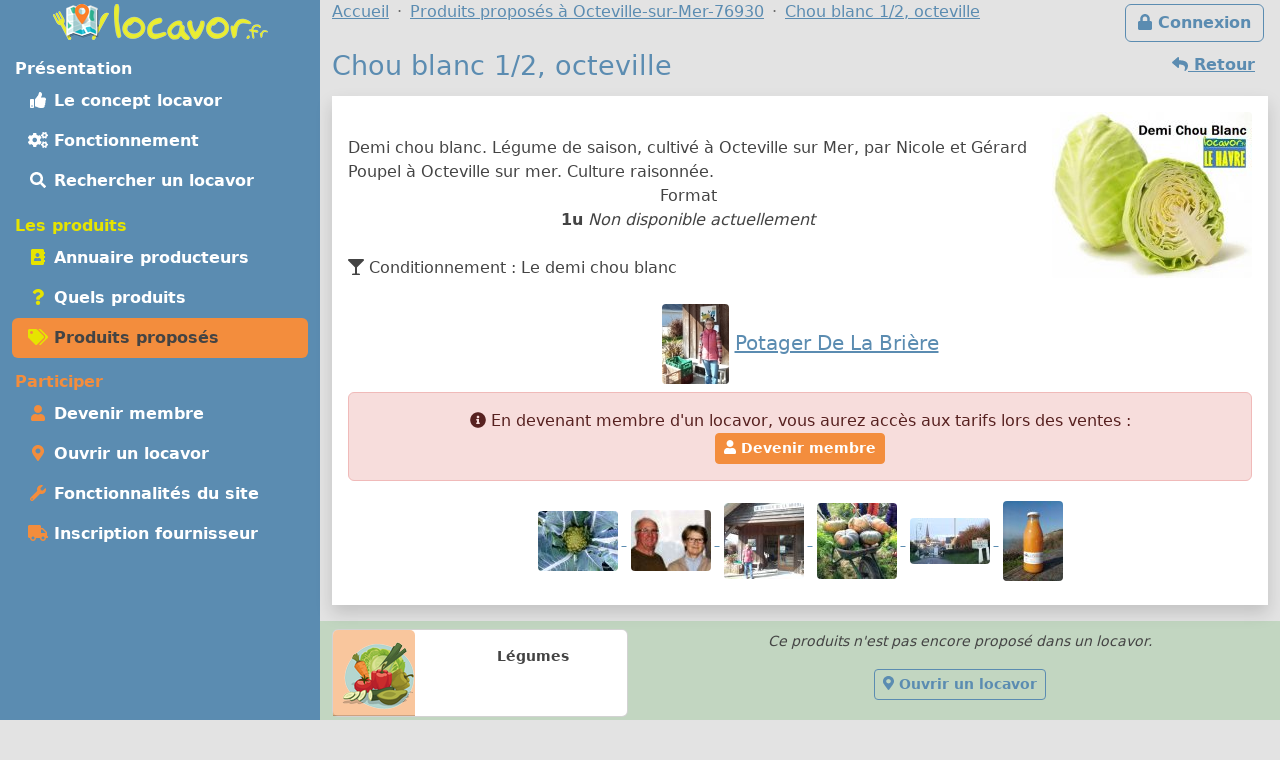

--- FILE ---
content_type: text/html; charset=UTF-8
request_url: https://locavor.fr/produit/8149-chou-blanc-12-octeville
body_size: 7340
content:
	
    <!doctype html>
	<html lang="fr" data-bs-theme="light">
    <head>
        <meta charset="utf-8">
        <link rel="dns-prefetch" href="https://s.locavor.fr">
		<link rel="preload" as="style" href="https://locavor.fr/l3.min.css" media="all" type="text/css">
        <link rel="preload" as="script" href="https://locavor.fr/jquery.min.js" crossorigin="anonymous">
    	<link rel="preload" as="script" href="https://locavor.fr/lib/bootstrap-5.3.2/js/bootstrap.bundle.min.js" integrity="sha384-C6RzsynM9kWDrMNeT87bh95OGNyZPhcTNXj1NW7RuBCsyN/o0jlpcV8Qyq46cDfL" crossorigin="anonymous">
	    <link rel="preload" as="script" href="https://locavor.fr/jquery.unveil.min.js">
	    <link rel="preload" as="script" href="https://locavor.fr/fancybox.umd.js">
	    <link rel="manifest" href="https://locavor.fr/manifest.json">
	                	<link rel="alternate" hreflang="fr-be" href="https://locavor.be/produit/8149-chou-blanc-12-octeville" />
        		    <meta name="keywords" content="locavor,drive fermier,circuit court,circuits courts,locavore,locavores,circuit-court,produits fermiers,produits locaux,produits régionaux,locavorisme,vente directe,agriculture,panier fermier,produit,fiche produit,producteur, Légumes, Chou - Brocolis, Chou blanc 1/2, octeville">
<meta name="description" content="Chou blanc 1/2, octeville - 1 u - Légumes produit par Potager De La Brière autour de Octeville-sur-Mer - 76930">
<meta name="viewport" content="width=device-width, initial-scale=1">
<meta name="author" content="locavor.fr">
<meta name="application-name" content="locavor.fr"><title>Chou blanc 1/2, octeville - 1 u - Potager De La Brière - Locavor.fr</title>        <link href="https://s.locavor.fr/favicon.ico" rel="shortcut icon" type="image/x-icon">
        <link href="https://s.locavor.fr/favicon.ico" rel="icon" type="image/ico">
		<link href="https://locavor.fr/l3.min.css" rel="stylesheet" type="text/css" media="all">
		                <link href="https://locavor.fr/produit/8149-chou-blanc-12-octeville" rel="canonical">        <!--[if IE]>
            <meta http-equiv="X-UA-Compatible" content="IE=edge">
            <meta name="msapplication-TileColor" content="#ffffff">
            <meta name="msapplication-square70x70logo" content="https://s.locavor.fr/img/mslogo/fr/tiny.png">
            <meta name="msapplication-square150x150logo" content="https://s.locavor.fr/img/mslogo/fr/square.png">
            <meta name="msapplication-wide310x150logo" content="https://s.locavor.fr/img/mslogo/fr/wide.png">
            <meta name="msapplication-square310x310logo" content="https://s.locavor.fr/img/mslogo/fr/large.png">
        <![endif]-->
        <link rel="apple-touch-icon" href="https://s.locavor.fr/img/applelogo/apple-touch-icon-152x152.png" />
        <link rel="apple-touch-icon-precomposed" href="https://s.locavor.fr/img/applelogo/apple-touch-icon-152x152.png" />
		<meta name="theme-color" content="#558dae">
		
        <meta name="twitter:card" content="summary_large_image">
		<meta name="twitter:site" content="@LocavorFr">
		<meta name="twitter:creator" content="@LocavorFr">
		<meta name="twitter:domain" content="locavor.fr">
	    <meta name="twitter:title" content="Chou blanc 1/2, octeville - 1 u - Potager De La Brière - Locavor.fr" />
	    <meta property="og:title" content="Chou blanc 1/2, octeville - 1 u - Potager De La Brière - Locavor.fr" />
        <meta property="og:type" content="website" />
        <meta property="og:locale" content="fr_FR" />
        <meta property="og:url" content="https://locavor.fr/produit/8149-chou-blanc-12-octeville" />
                    <meta name="twitter:image" content="https://locavor.fr/data/produits/1/8149/8149-12-chou-blanc-octeville-sur-mer-1.jpg" />
            <meta property="og:image" content="https://locavor.fr/data/produits/1/8149/8149-12-chou-blanc-octeville-sur-mer-1.jpg" />
                            <meta name="twitter:description" content="Demi chou blanc. Légume de saison, cultivé à Octeville sur Mer, par Nicole et Gérard Poupel à Octeville sur mer. Culture raisonnée. " />
            <meta property="og:description" content="Demi chou blanc. Légume de saison, cultivé à Octeville sur Mer, par Nicole et Gérard Poupel à Octeville sur mer. Culture raisonnée. " />
            </head>
    <body class="contentbg"><div class="container-xxl">        		<div class="row">
            <div class="col-12 col-lg-3 bg-menu text-center">
            	<div class="row sticky-top">
            		<div class="col-sm-12">
                    	<div class="py-1 float-start float-lg-none">
                        	<a class="text-decoration-none" title="Accueil" href="https://locavor.fr/"><img src="https://s.locavor.fr/img/pix.gif" data-src="https://s.locavor.fr/img/logos/logo-carte-unique-36.png" height="36" width="56" alt="locavor.fr carte"> <img src="https://s.locavor.fr/img/pix.gif" data-src="https://s.locavor.fr/img/logos/logo-txt-uniquement-36.png" height="36" width="154" alt="locavor.fr"></a>                        </div>
                    	<div class="text-end d-lg-none">
                       		                       		    <a class="d-inline-block  btn btn-outline-light mt-1" id="btnconnexion" href="https://locavor.fr/connexion" title="Se connecter"><i class="fas fa-lg fa-lock"></i><span class="d-none d-sm-inline"> Connexion</span></a>
                       		                   		    <a class="btn btn-outline-light mt-1" href="#menuprincipal" data-bs-toggle="collapse" aria-controls="menuprincipal" aria-expanded="false" aria-label="Menu"><i class="fas fa-lg fa-bars"></i> Menu</a>
                        </div>
            		</div>
                	<div class="col-sm-12">
                        <div class="d-lg-block collapse" id="menuprincipal">
                            <nav class="nav d-flex flex-column flex-md-row-reverse flex-lg-column nav-pills text-start mb-3" aria-label="Menu">
                                <ul class="nav flex-column flex-fill menuleft"><li class="nav-item head text-white">Présentation</li><li class="nav-item "><a class="nav-link" href="/definition-locavore-locavorisme-et-circuit-court" title="Locavorisme, être locavore"><i class="fas fa-thumbs-up fa-fw"></i> Le concept locavor</a></li><li class="nav-item "><a class="nav-link" href="/bien-manger-en-circuit-court-consommer-local-et-responsable" title="Bien manger local et consommer responsable"><i class="fas fa-cogs fa-fw"></i> Fonctionnement</a></li><li class="nav-item "><a class="nav-link" href="/annuaire-drive-de-produits-locaux-en-circuit-court?q=Octeville-sur-Mer-76930" title="Annuaire des points de distribution de produits locaux à Octeville-sur-Mer-76930"><i class="fas fa-search fa-fw"></i> Rechercher un locavor</a></li></ul><ul class="nav flex-column flex-fill menuleft"><li class="nav-item head text-success">Les produits</li><li class="nav-item "><a class="nav-link" href="/annuaire-producteurs-en-circuit-court?q=Octeville-sur-Mer-76930" title="Annuaire des producteurs locaux à Octeville-sur-Mer-76930"><i class="fas fa-address-book fa-fw text-success"></i> Annuaire producteurs</a></li><li class="nav-item "><a class="nav-link" href="/quels-produits-locaux-pour-bien-manger" title="Quels produits locaux pour bien manger"><i class="fas fa-question fa-fw text-success"></i> Quels produits</a></li><li class="nav-item active"><a class="nav-link" href="/rechercher-un-produit-local?q=Octeville-sur-Mer-76930" title="Rechercher un produit local et de saison à Octeville-sur-Mer-76930"><i class="fas fa-tags fa-fw text-success"></i> Produits proposés</a></li></ul><ul class="nav flex-column flex-fill menuleft"><li class="nav-item head text-warning">Participer</li><li class="nav-item "><a class="nav-link" href="/devenir-membre-pour-manger-des-produits-frais-et-de-saison-en-circuit-court" title="Devenir membre pour manger des produits frais et de saison"><i class="fas fa-user fa-fw text-warning"></i> Devenir membre</a></li><li class="nav-item "><a class="nav-link" href="/creer-drive-fermier-pour-dynamiser-le-circuit-court" title="Ouvrir un locavor et commencez la construction d'un point de distribution"><i class="fas fa-map-marker-alt fa-fw text-warning"></i> Ouvrir un locavor</a></li><li class="nav-item "><a class="nav-link" href="/les-courses-en-ligne-simplifiees-avec-nos-outils-de-vente-directe" title="Les fonctionnalités du site Internet locavor.fr"><i class="fas fa-wrench fa-fw text-warning"></i> Fonctionnalités du site</a></li><li class="nav-item "><a class="nav-link" href="/producteurs-proposez-vos-produits-de-qualite" title="Inscrivez-vous gratuitement si vous êtes un producteur"><i class="fas fa-truck fa-fw text-warning"></i> Inscription fournisseur</a></li></ul>                            </nav>
                        </div>
            		</div>
        		</div>
        	</div>
    		<div class="col-12 col-lg-9">
        		<div class="row">
            		<div class="col-lg-12">
            			                   		    <a class="d-none d-lg-inline float-end btn btn-outline-primary m-1" id="btnconnexion" href="https://locavor.fr/connexion" title="Se connecter"><i class="fas fa-lock"></i> Connexion</a>
                   		                    	<div>
                            <nav aria-label="breadcrumb">
                                <ol class="breadcrumb" itemscope itemtype="https://schema.org/BreadcrumbList">
                                    <li class="breadcrumb-item" itemprop="itemListElement" itemscope itemtype="https://schema.org/ListItem"><a itemprop="item" href="https://locavor.fr"><span itemprop="name">Accueil</span></a><meta itemprop="position" content="1" /></li>
                                                                        		<li class="breadcrumb-item" itemprop="itemListElement" itemscope itemtype="https://schema.org/ListItem"><a itemscope itemtype="https://schema.org/WebPage" itemprop="item" itemid="https://locavor.fr/rechercher-un-produit-local" href="https://locavor.fr/rechercher-un-produit-local?q=Octeville-sur-Mer-76930"><span itemprop="name">Produits proposés à Octeville-sur-Mer-76930</span></a><meta itemprop="position" content="2" /></li>
                                    	                                                                                                            	<li class="breadcrumb-item" itemprop="itemListElement" itemscope itemtype="https://schema.org/ListItem"><a itemscope itemtype="https://schema.org/WebPage" itemprop="item" itemid="https://locavor.fr/produit/8149-chou-blanc-12-octeville" href="https://locavor.fr/produit/8149-chou-blanc-12-octeville"><span itemprop="name">Chou blanc 1/2, octeville</span></a><meta itemprop="position" content="3" /></li>
                                                                    </ol>
                            </nav>
                        </div>
                    </div>
                </div>
                <div class="row">
					<div class="col-lg-12">
        	
	
        
    <div class="row">
    <div class="col-sm-12">
    	
    	                        	<a href="javascript:history.go(-1)" class="btn btn-link float-end"><i class="fas fa-reply"></i><span class="d-none d-sm-inline"> Retour</span></a>
                            
        <h1>Chou blanc 1/2, octeville</h1>
        
    	
    	<div class="bg-white p-3 mb-3 shadow">
        	<div class="d-block">
                            	            		<div class="float-sm-end text-center ps-2 ps-md-4">
                                                    <a data-fancybox="produit" href="https://s.locavor.fr/data/produits/1/8149/8149-12-chou-blanc-octeville-sur-mer-1.jpg">
                                <img class="rounded-1" alt="Chou blanc 1/2, octeville" src="https://s.locavor.fr/img/pix.gif" data-src="https://s.locavor.fr/data/produits/1/8149/200/8149-12-chou-blanc-octeville-sur-mer-1.jpg" />
                            </a>
                                            </div>
                                                <div itemprop="description" class="py-1 py-sm-4">
                	Demi chou blanc. Légume de saison, cultivé à Octeville sur Mer, par Nicole et Gérard Poupel à Octeville sur mer. Culture raisonnée.                     	<div class="text-center">
                        	Format<br><strong>1u</strong>                                                            <em>Non disponible actuellement</em>
                                                    </div>
                	                	                	
                	<br><i class="fas fa-glass-martini"></i> Conditionnement : Le demi chou blanc        			
        		</div>
                <div class="text-center lead">
                                            <a data-fancybox="produit" href="https://s.locavor.fr/data/fournisseurs/logos/162-le-potager-de-la-briere.jpg"><img class="rounded-1" alt="Logo Potager De La Brière" src="https://s.locavor.fr/img/pix.gif" data-src="https://s.locavor.fr/data/fournisseurs/logos/80/162-le-potager-de-la-briere.jpg"></a>
                                    	                	<a href="/presentation/162-potager-de-la-briere" title="Fiche Potager De La Brière"><strong>Potager De La Brière</strong></a>
                	            	</div>
    			<div class="alert alert-danger text-center mt-2"><i class="fas fa-info-circle"></i> En devenant membre d'un locavor, vous aurez accès aux tarifs lors des ventes :<br><a class="btn btn-sm btn-warning" href="/devenir-membre-pour-manger-des-produits-frais-et-de-saison-en-circuit-court"><i class="fas fa-user"></i> Devenir membre</a></div>        	</div>
        	<div class="text-center mt-3">
            	                    <div class="my-1">
                                                                                                                    <a data-fancybox="produit" href="https://s.locavor.fr/data/fournisseurs/images/162/162-le-potager-de-la-briere-1.jpg" title="Potager De La Brière - image 1">
                                        <img class="rounded-1 m-1" alt="Potager De La Brière - image 1" src="https://s.locavor.fr/img/pix.gif" data-src="https://s.locavor.fr/data/fournisseurs/images/162/80/162-le-potager-de-la-briere-1.jpg" />
                                    </a>
                                                                                                                                <a data-fancybox="produit" href="https://s.locavor.fr/data/fournisseurs/images/162/2.jpg" title="Potager De La Brière - image 2">
                                        <img class="rounded-1 m-1" alt="Potager De La Brière - image 2" src="https://s.locavor.fr/img/pix.gif" data-src="https://s.locavor.fr/data/fournisseurs/images/162/80/2.jpg" />
                                    </a>
                                                                                                                                <a data-fancybox="produit" href="https://s.locavor.fr/data/fournisseurs/images/162/3.jpg" title="Potager De La Brière - image 3">
                                        <img class="rounded-1 m-1" alt="Potager De La Brière - image 3" src="https://s.locavor.fr/img/pix.gif" data-src="https://s.locavor.fr/data/fournisseurs/images/162/80/3.jpg" />
                                    </a>
                                                                                                                                <a data-fancybox="produit" href="https://s.locavor.fr/data/fournisseurs/images/162/4.jpg" title="Potager De La Brière - image 4">
                                        <img class="rounded-1 m-1" alt="Potager De La Brière - image 4" src="https://s.locavor.fr/img/pix.gif" data-src="https://s.locavor.fr/data/fournisseurs/images/162/80/4.jpg" />
                                    </a>
                                                                                                                                <a data-fancybox="produit" href="https://s.locavor.fr/data/fournisseurs/images/162/5.jpg" title="Potager De La Brière - image 5">
                                        <img class="rounded-1 m-1" alt="Potager De La Brière - image 5" src="https://s.locavor.fr/img/pix.gif" data-src="https://s.locavor.fr/data/fournisseurs/images/162/80/5.jpg" />
                                    </a>
                                                                                                                                <a data-fancybox="produit" href="https://s.locavor.fr/data/fournisseurs/images/162/6.jpg" title="Potager De La Brière - image 6">
                                        <img class="rounded-1 m-1" alt="Potager De La Brière - image 6" src="https://s.locavor.fr/img/pix.gif" data-src="https://s.locavor.fr/data/fournisseurs/images/162/80/6.jpg" />
                                    </a>
                                                                                                        </div>
                        	</div>
    	</div>
	</div>
</div>

    <div class="row bg-info bg-opacity-25 py-2 mb-3 text-center">
        <div class="col-sm-4 mx-auto">
            <div class="card mb-3">
                <div class="row small text-center">
                    <div class="col-md-4">
                    	<div class="card-header p-1 h-100 bg-warning bg-opacity-50">
                    		<img class="pt-1" src="https://s.locavor.fr/img/categories/80/legumes.png">
                		</div>
                    </div>
                    <div class="col-md-8">
                        <div class="card-body">
                            <div class="card-text p-0 fw-bold">Légumes</div>
                        </div>
                    </div>
                </div>
            </div>
            
        </div>
        <div class="col-sm-8">
                            <em><small>Ce produits n'est pas encore proposé dans un locavor.</small></em><br>
                <a target="_top" class="btn btn-sm btn-outline-primary my-3" title="Ouvrir un locavor" href="/creer-drive-fermier-pour-dynamiser-le-circuit-court"><i class="fas fa-map-marker-alt"></i> Ouvrir un locavor</a>
                	</div>
    </div>

	        <div class="row">
            <div class="col-sm-12 mb-3">
            	<h2>Légumes aux environs</h2>
            	<div class="row g-1 g-sm-2 g-lg-3">
        			
        
                
        <div class="col cardwidth" id="22037">
            <div class="card h-100 shadow-sm bottom-0">
				<a class="text-decoration-none text-gray"         			href="/produit/22037-1-x-botte-carottes-nouvelles"
    				title="1 x botte carottes nouvelles" data-bs-toggle="popover" data-bs-trigger="hover" data-bs-content="Les carottes nouvelles d'Octeville sur mer sont arrivées ! Légume de saison, frais et cultivé par Nicole et Gérard Poupel." data-bs-placement="top">
                    <div class="card-body p-0">
                    	<div class="card-text px-1">
                    		            				<div class="text-end small"><em>Carotte</em></div>
            				                                <img class="card-img-top" id="imgpro22037" alt="1 x botte carottes nouvelles"
                                     data-src="https://locavor.fr/data/produits/1/22037/square300/4941-bottes-de-carottes-nouvelles-1.jpg" src="https://s.locavor.fr/img/produitsansimage.jpg">
                                        				<div class="card-text m-1 text-center cardnompro">
                                <strong>1 x botte carottes nouvelles</strong>
                			</div>
            			</div>
        			</div>
    			</a>
            	
				<div class="p-1 text-center card-footer h-100 small">
					                	<div class="text-center">1 u</div>
                    	
                                							<div>
                    	<a  class="text-decoration-none" href="/presentation/162-potager-de-la-briere?r=" title="Fiche Potager De La Brière">Potager De La Brière</a>
        			</div>
        		</div>
        	</div>
        </div>
            
                
        <div class="col cardwidth" id="6351">
            <div class="card h-100 shadow-sm bottom-0">
				<a class="text-decoration-none text-gray"         			href="/produit/6351-betteraves-crues-octeville"
    				title="Betteraves crues, octeville" data-bs-toggle="popover" data-bs-trigger="hover" data-bs-content="Idéal pour rapper ou faire des chips. Légume de saison, frais, cultivé par Nicole et Gérard Poupel à Octeville sur mer. Culture raisonnée." data-bs-placement="top">
                    <div class="card-body p-0">
                    	<div class="card-text px-1">
                    		            				<div class="text-end small"><em>Betterave</em></div>
            				                                <img class="card-img-top" id="imgpro6351" alt="Betteraves crues, octeville"
                                     data-src="https://locavor.fr/data/produits/1/6351/square300/6351-betteraves-crues-octeville-sur-mer-1.jpg" src="https://s.locavor.fr/img/produitsansimage.jpg">
                                        				<div class="card-text m-1 text-center cardnompro">
                                <strong>Betteraves crues, octeville</strong>
                			</div>
            			</div>
        			</div>
    			</a>
            	
				<div class="p-1 text-center card-footer h-100 small">
					                	<div class="text-center">1 kg</div>
                    	
                                							<div>
                    	<a  class="text-decoration-none" href="/presentation/162-potager-de-la-briere?r=" title="Fiche Potager De La Brière">Potager De La Brière</a>
        			</div>
        		</div>
        	</div>
        </div>
            
                
        <div class="col cardwidth" id="6453">
            <div class="card h-100 shadow-sm bottom-0">
				<a class="text-decoration-none text-gray"         			href="/produit/6453-blette-botte-octeville-sur-mer"
    				title="Blette botte, octeville sur mer" data-bs-toggle="popover" data-bs-trigger="hover" data-bs-content="La blette est consommée exclusivement cuite, à la vapeur ou à la poêle. Sa chair prend alors une texture fondante en bouche et constitue un délicieux accompagnement.
Très pauvre en calories, la blette n’en est..." data-bs-placement="top">
                    <div class="card-body p-0">
                    	<div class="card-text px-1">
                    		            				<div class="text-end small"><em>Blette</em></div>
            				                                <img class="card-img-top" id="imgpro6453" alt="Blette botte, octeville sur mer"
                                     data-src="https://locavor.fr/data/produits/1/6453/square300/6453-blette-octeville-sur-mer-1.jpg" src="https://s.locavor.fr/img/produitsansimage.jpg">
                                        				<div class="card-text m-1 text-center cardnompro">
                                <strong>Blette botte, octeville sur mer</strong>
                			</div>
            			</div>
        			</div>
    			</a>
            	
				<div class="p-1 text-center card-footer h-100 small">
					                	<div class="text-center">1 u</div>
                    	
                                							<div>
                    	<a  class="text-decoration-none" href="/presentation/162-potager-de-la-briere?r=" title="Fiche Potager De La Brière">Potager De La Brière</a>
        			</div>
        		</div>
        	</div>
        </div>
            
                
        <div class="col cardwidth" id="5341">
            <div class="card h-100 shadow-sm bottom-0">
				<a class="text-decoration-none text-gray"         			href="/produit/5341-courgettes-jaunes-x-1-kg"
    				title="Courgettes jaunes x 1 kg" data-bs-toggle="popover" data-bs-trigger="hover" data-bs-content="La courgette jaune est un petit légume ancien, redécouvert il y a 4 ans. Il a plus de goût que sa cousine, la verte. Dégustée en potage, en gratin ou juste poêlée arrosée d'un filet d'huile d'olive, elle..." data-bs-placement="top">
                    <div class="card-body p-0">
                    	<div class="card-text px-1">
                    		            				<div class="text-end small"><em>Courgette</em></div>
            				                                <img class="card-img-top" id="imgpro5341" alt="Courgettes jaunes x 1 kg"
                                     data-src="https://locavor.fr/data/produits/1/5341/square300/5341-courgette-jaune-legume-ancien-1.jpg" src="https://s.locavor.fr/img/produitsansimage.jpg">
                                        				<div class="card-text m-1 text-center cardnompro">
                                <strong>Courgettes jaunes x 1 kg</strong>
                			</div>
            			</div>
        			</div>
    			</a>
            	
				<div class="p-1 text-center card-footer h-100 small">
					                	<div class="text-center">1 kg</div>
                    	
                                							<div>
                    	<a  class="text-decoration-none" href="/presentation/162-potager-de-la-briere?r=" title="Fiche Potager De La Brière">Potager De La Brière</a>
        			</div>
        		</div>
        	</div>
        </div>
            
                
        <div class="col cardwidth" id="22035">
            <div class="card h-100 shadow-sm bottom-0">
				<a class="text-decoration-none text-gray"         			href="/produit/22035-courgettes-jaunes-x-2-kg"
    				title="Courgettes jaunes x 2 kg" data-bs-toggle="popover" data-bs-trigger="hover" data-bs-content="La courgette jaune est un petit légume ancien, redécouvert il y a 4 ans. Il a plus de goût que sa cousine, la verte. Dégustée en potage, en gratin ou juste poêlée arrosée d'un filet d'huile d'olive, elle..." data-bs-placement="top">
                    <div class="card-body p-0">
                    	<div class="card-text px-1">
                    		            				<div class="text-end small"><em>Courgette</em></div>
            				                                <img class="card-img-top" id="imgpro22035" alt="Courgettes jaunes x 2 kg"
                                     data-src="https://locavor.fr/data/produits/1/22035/square300/5341-courgette-jaune-legume-ancien-1.jpg" src="https://s.locavor.fr/img/produitsansimage.jpg">
                                        				<div class="card-text m-1 text-center cardnompro">
                                <strong>Courgettes jaunes x 2 kg</strong>
                			</div>
            			</div>
        			</div>
    			</a>
            	
				<div class="p-1 text-center card-footer h-100 small">
					                	<div class="text-center">2 kg</div>
                    	
                                							<div>
                    	<a  class="text-decoration-none" href="/presentation/162-potager-de-la-briere?r=" title="Fiche Potager De La Brière">Potager De La Brière</a>
        			</div>
        		</div>
        	</div>
        </div>
            
                
        <div class="col cardwidth" id="6354">
            <div class="card h-100 shadow-sm bottom-0">
				<a class="text-decoration-none text-gray"         			href="/produit/6354-courgettes-x-1-kg"
    				title="Courgettes x 1 kg" data-bs-toggle="popover" data-bs-trigger="hover" data-bs-content="Des courgettes délicieuses ! Les courgettes se cuisent de plusieurs manières, mais toujours très rapidement
3 à 4 minutes dans l’eau, à découvert,
1 à 5 minutes à la vapeur (parfait dans les..." data-bs-placement="top">
                    <div class="card-body p-0">
                    	<div class="card-text px-1">
                    		            				<div class="text-end small"><em>Courgette</em></div>
            				                                <img class="card-img-top" id="imgpro6354" alt="Courgettes x 1 kg"
                                     data-src="https://locavor.fr/data/produits/1/6354/square300/6354-courgette-courte-1.jpg" src="https://s.locavor.fr/img/produitsansimage.jpg">
                                        				<div class="card-text m-1 text-center cardnompro">
                                <strong>Courgettes x 1 kg</strong>
                			</div>
            			</div>
        			</div>
    			</a>
            	
				<div class="p-1 text-center card-footer h-100 small">
					                	<div class="text-center">1 kg</div>
                    	
                                							<div>
                    	<a  class="text-decoration-none" href="/presentation/162-potager-de-la-briere?r=" title="Fiche Potager De La Brière">Potager De La Brière</a>
        			</div>
        		</div>
        	</div>
        </div>
            
                
        <div class="col cardwidth" id="21616">
            <div class="card h-100 shadow-sm bottom-0">
				<a class="text-decoration-none text-gray"         			href="/produit/21616-courgettes-x-2kg"
    				title="Courgettes x 2kg" data-bs-toggle="popover" data-bs-trigger="hover" data-bs-content="Des courgettes délicieuses ! Les courgettes se cuisent de plusieurs manières, mais toujours très rapidement
3 à 4 minutes dans l’eau, à découvert,
1 à 5 minutes à la vapeur (parfait dans les..." data-bs-placement="top">
                    <div class="card-body p-0">
                    	<div class="card-text px-1">
                    		            				<div class="text-end small"><em>Courgette</em></div>
            				                                <img class="card-img-top" id="imgpro21616" alt="Courgettes x 2kg"
                                     data-src="https://locavor.fr/data/produits/1/21616/square300/6354-courgette-courte-1.jpg" src="https://s.locavor.fr/img/produitsansimage.jpg">
                                        				<div class="card-text m-1 text-center cardnompro">
                                <strong>Courgettes x 2kg</strong>
                			</div>
            			</div>
        			</div>
    			</a>
            	
				<div class="p-1 text-center card-footer h-100 small">
					                	<div class="text-center">2 kg</div>
                    	
                                							<div>
                    	<a  class="text-decoration-none" href="/presentation/162-potager-de-la-briere?r=" title="Fiche Potager De La Brière">Potager De La Brière</a>
        			</div>
        		</div>
        	</div>
        </div>
    

            	</div>
            </div>
        </div>
	        	<h2>Dans la catégorie Légumes<span class="d-none d-md-inline"> autour de votre recherche</span></h2>
        <div class="text-center py-4 mb-3">
                            <a class="btn btn-outline-secondary m-1" title="Voir la sous-catégories : Ail" href="/rechercher-un-produit-local/legumes?q=Octeville-sur-Mer-76930&sc=334">Ail</a>
                            <a class="btn btn-outline-secondary m-1" title="Voir la sous-catégories : Autres" href="/rechercher-un-produit-local/legumes?q=Octeville-sur-Mer-76930&sc=445">Autres</a>
                            <a class="btn btn-outline-secondary m-1" title="Voir la sous-catégories : Betterave" href="/rechercher-un-produit-local/legumes?q=Octeville-sur-Mer-76930&sc=33">Betterave</a>
                            <a class="btn btn-outline-secondary m-1" title="Voir la sous-catégories : Blette" href="/rechercher-un-produit-local/legumes?q=Octeville-sur-Mer-76930&sc=34">Blette</a>
                            <a class="btn btn-outline-secondary m-1" title="Voir la sous-catégories : Carotte" href="/rechercher-un-produit-local/legumes?q=Octeville-sur-Mer-76930&sc=36">Carotte</a>
                            <a class="btn btn-outline-secondary m-1" title="Voir la sous-catégories : Céleri" href="/rechercher-un-produit-local/legumes?q=Octeville-sur-Mer-76930&sc=37">Céleri</a>
                            <a class="btn btn-outline-secondary m-1" title="Voir la sous-catégories : Chou - Brocolis" href="/rechercher-un-produit-local/legumes?q=Octeville-sur-Mer-76930&sc=39">Chou - Brocolis</a>
                            <a class="btn btn-outline-secondary m-1" title="Voir la sous-catégories : Citrouille" href="/rechercher-un-produit-local/legumes?q=Octeville-sur-Mer-76930&sc=42">Citrouille</a>
                            <a class="btn btn-outline-secondary m-1" title="Voir la sous-catégories : Courge - Potimarron" href="/rechercher-un-produit-local/legumes?q=Octeville-sur-Mer-76930&sc=45">Courge - Potimarron</a>
                            <a class="btn btn-outline-secondary m-1" title="Voir la sous-catégories : Courgette" href="/rechercher-un-produit-local/legumes?q=Octeville-sur-Mer-76930&sc=46">Courgette</a>
                            <a class="btn btn-outline-secondary m-1" title="Voir la sous-catégories : Echalotes" href="/rechercher-un-produit-local/legumes?q=Octeville-sur-Mer-76930&sc=367">Echalotes</a>
                            <a class="btn btn-outline-secondary m-1" title="Voir la sous-catégories : Endives" href="/rechercher-un-produit-local/legumes?q=Octeville-sur-Mer-76930&sc=401">Endives</a>
                            <a class="btn btn-outline-secondary m-1" title="Voir la sous-catégories : Epinard" href="/rechercher-un-produit-local/legumes?q=Octeville-sur-Mer-76930&sc=89">Epinard</a>
                            <a class="btn btn-outline-secondary m-1" title="Voir la sous-catégories : Fenouil" href="/rechercher-un-produit-local/legumes?q=Octeville-sur-Mer-76930&sc=48">Fenouil</a>
                            <a class="btn btn-outline-secondary m-1" title="Voir la sous-catégories : Jus de légumes" href="/rechercher-un-produit-local/legumes?q=Octeville-sur-Mer-76930&sc=466">Jus de légumes</a>
                            <a class="btn btn-outline-secondary m-1" title="Voir la sous-catégories : Navet" href="/rechercher-un-produit-local/legumes?q=Octeville-sur-Mer-76930&sc=52">Navet</a>
                            <a class="btn btn-outline-secondary m-1" title="Voir la sous-catégories : Oignon" href="/rechercher-un-produit-local/legumes?q=Octeville-sur-Mer-76930&sc=79">Oignon</a>
                            <a class="btn btn-outline-secondary m-1" title="Voir la sous-catégories : Panais" href="/rechercher-un-produit-local/legumes?q=Octeville-sur-Mer-76930&sc=368">Panais</a>
                            <a class="btn btn-outline-secondary m-1" title="Voir la sous-catégories : Panier de légumes" href="/rechercher-un-produit-local/legumes?q=Octeville-sur-Mer-76930&sc=426">Panier de légumes</a>
                            <a class="btn btn-outline-secondary m-1" title="Voir la sous-catégories : Poireau" href="/rechercher-un-produit-local/legumes?q=Octeville-sur-Mer-76930&sc=57">Poireau</a>
                            <a class="btn btn-outline-secondary m-1" title="Voir la sous-catégories : Poivron" href="/rechercher-un-produit-local/legumes?q=Octeville-sur-Mer-76930&sc=60">Poivron</a>
                            <a class="btn btn-outline-secondary m-1" title="Voir la sous-catégories : Pomme de terre" href="/rechercher-un-produit-local/legumes?q=Octeville-sur-Mer-76930&sc=61">Pomme de terre</a>
                            <a class="btn btn-outline-secondary m-1" title="Voir la sous-catégories : Radis" href="/rechercher-un-produit-local/legumes?q=Octeville-sur-Mer-76930&sc=64">Radis</a>
                            <a class="btn btn-outline-secondary m-1" title="Voir la sous-catégories : Salade" href="/rechercher-un-produit-local/legumes?q=Octeville-sur-Mer-76930&sc=302">Salade</a>
                            <a class="btn btn-outline-secondary m-1" title="Voir la sous-catégories : Tomate" href="/rechercher-un-produit-local/legumes?q=Octeville-sur-Mer-76930&sc=66">Tomate</a>
                            <a class="btn btn-outline-secondary m-1" title="Voir la sous-catégories : Tubercules" href="/rechercher-un-produit-local/legumes?q=Octeville-sur-Mer-76930&sc=429">Tubercules</a>
                    </div>
		
			<h2><a href="/presentation/162-potager-de-la-briere" title="Présentation de Potager De La Brière">Potager De La Brière</a> propose également</h2>
    	<div class="row row-cols-auto">
                        	<div class="col mt-1 px-1">
            		<a class="text-decoration-none text-secondary" title="Les produits de Potager De La Brière pour la catégorie Confitures, miel, confiseries" href="/rechercher-un-produit-local/confitures-miel-confiseries/162?q=Octeville-sur-Mer-76930">
                    <div class="card text-center h-100 small cardcatwidth">
                        <div class="card-header p-1 h-100 bg-warning bg-opacity-50"><img class="pt-1" src="https://s.locavor.fr/img/categories/80/confitures-miel-confiseries.png"></div>
                        <div class="card-body p-0"><div class="card-text p-0 fw-bold" style="height:65px;">Confitures, miel, confiseries</div></div>
                    </div>
                    </a>
                </div>
                        	<div class="col mt-1 px-1">
            		<a class="text-decoration-none text-secondary" title="Les produits de Potager De La Brière pour la catégorie Légumes" href="/rechercher-un-produit-local/legumes/162?q=Octeville-sur-Mer-76930">
                    <div class="card text-center h-100 small cardcatwidth">
                        <div class="card-header p-1 h-100 bg-warning bg-opacity-50"><img class="pt-1" src="https://s.locavor.fr/img/categories/80/legumes.png"></div>
                        <div class="card-body p-0"><div class="card-text p-0 fw-bold" style="height:65px;">Légumes</div></div>
                    </div>
                    </a>
                </div>
                        	<div class="col mt-1 px-1">
            		<a class="text-decoration-none text-secondary" title="Les produits de Potager De La Brière pour la catégorie Paniers composés" href="/rechercher-un-produit-local/paniers-composes/162?q=Octeville-sur-Mer-76930">
                    <div class="card text-center h-100 small cardcatwidth">
                        <div class="card-header p-1 h-100 bg-warning bg-opacity-50"><img class="pt-1" src="https://s.locavor.fr/img/categories/80/paniers-composes.png"></div>
                        <div class="card-body p-0"><div class="card-text p-0 fw-bold" style="height:65px;">Paniers composés</div></div>
                    </div>
                    </a>
                </div>
                        	<div class="col mt-1 px-1">
            		<a class="text-decoration-none text-secondary" title="Les produits de Potager De La Brière pour la catégorie Plantes aromatiques, médicinales" href="/rechercher-un-produit-local/plantes-aromatiques-medicinales/162?q=Octeville-sur-Mer-76930">
                    <div class="card text-center h-100 small cardcatwidth">
                        <div class="card-header p-1 h-100 bg-warning bg-opacity-50"><img class="pt-1" src="https://s.locavor.fr/img/categories/80/plantes-aromatiques-medicinales.png"></div>
                        <div class="card-body p-0"><div class="card-text p-0 fw-bold" style="height:65px;">Plantes aromatiques, médicinales</div></div>
                    </div>
                    </a>
                </div>
                        	<div class="col mt-1 px-1">
            		<a class="text-decoration-none text-secondary" title="Les produits de Potager De La Brière pour la catégorie Produits laitiers, oeufs" href="/rechercher-un-produit-local/produits-laitier-oeufs/162?q=Octeville-sur-Mer-76930">
                    <div class="card text-center h-100 small cardcatwidth">
                        <div class="card-header p-1 h-100 bg-warning bg-opacity-50"><img class="pt-1" src="https://s.locavor.fr/img/categories/80/produits-laitier-oeufs.png"></div>
                        <div class="card-body p-0"><div class="card-text p-0 fw-bold" style="height:65px;">Produits laitiers, oeufs</div></div>
                    </div>
                    </a>
                </div>
                        	<div class="col mt-1 px-1">
            		<a class="text-decoration-none text-secondary" title="Les produits de Potager De La Brière pour la catégorie Traiteur" href="/rechercher-un-produit-local/traiteur/162?q=Octeville-sur-Mer-76930">
                    <div class="card text-center h-100 small cardcatwidth">
                        <div class="card-header p-1 h-100 bg-warning bg-opacity-50"><img class="pt-1" src="https://s.locavor.fr/img/categories/80/traiteur.png"></div>
                        <div class="card-body p-0"><div class="card-text p-0 fw-bold" style="height:65px;">Traiteur</div></div>
                    </div>
                    </a>
                </div>
                    </div>
    	
    
    <div class="text-center pt-1"><a class="btn btn-outline-primary btn-sm" title="Partagez la page sur Twitter" rel="nofollow" href="https://twitter.com/share?text=Chou+blanc+1%2F2%2C+octeville+-+1+u+-+Potager+De+La+Bri%C3%A8re&amp;url=https://locavor.fr/produit/8149-chou-blanc-12-octeville" onclick="javascript:window.open(this.href,'', 'menubar=no,toolbar=no,resizable=yes,scrollbars=yes,height=600,width=600');return false;"><i class="fas fa-twitter fa-fw"></i></a> <a class="btn btn-outline-primary btn-sm" title="Partagez la page sur Facebook" rel="nofollow" href="https://www.facebook.com/sharer.php?u=https://locavor.fr/produit/8149-chou-blanc-12-octeville" onclick="javascript:window.open(this.href,'', 'menubar=no,toolbar=no,resizable=yes,scrollbars=yes,height=600,width=600');return false;"><i class="fas fa-facebook-f fa-fw"></i></a></div>        </div>
        </div>
                    </div>
            </div>
            <div class="row"><div class="col-lg-12 pt-1">
            	
        <footer id="footermenu">
            <div class="row py-md-2 justify-content-md-center text-center">
                                <div class="col-md-3">
                    <ul class="nav flex-column">
                        <li class="nav-item"><a class="nav-link p-1" href="/presentation" title="Présentation et éléments pour la presse"><i class="fas fa-info-circle fa-fw text-primary"></i> Présentation</a></li>
                                                <li class="nav-item"><a class="nav-link p-1" href="/mentionslegales" title="Mentions légales"><i class="fas fa-gavel fa-fw text-primary"></i> Mentions légales</a></li>
                        <li class="nav-item"><a class="nav-link p-1" href="/chartedengagements" title="Charte d\'engagement, conditions générales d\'utilisation et gestion des Cookies"><i class="fas fa-asterisk fa-fw text-primary"></i> Charte / C.G.U.</a></li>
                    </ul>
                	<hr class="m-1 d-md-none">
                </div>
                <div class="col-md-3">
                    <ul class="nav flex-column">
                        <li class="nav-item"><a class="nav-link p-1" href="/devenir-membre-pour-manger-des-produits-frais-et-de-saison-en-circuit-court" title="Devenir membre pour manger des produits frais et de saison"><i class="fas fa-user fa-fw text-primary"></i> Devenir membre</a></li>
                        <li class="nav-item"><a class="nav-link p-1" href="/creer-drive-fermier-pour-dynamiser-le-circuit-court" title="Ouvrir un locavor et commencez la construction d\'un point de distribution"><i class="fas fa-map-marker-alt fa-fw text-primary"></i> Ouvrir un locavor</a></li>
                        <li class="nav-item"><a class="nav-link p-1" href="/producteurs-proposez-vos-produits-de-qualite" title="Inscrivez-vous gratuitement si vous êtes un producteur"><i class="fas fa-truck fa-fw text-primary"></i> Inscription producteur</a></li>
                    </ul>
                	<hr class="m-1 d-md-none">
                </div>
                <div class="col-md-3">
                    <ul class="nav flex-column">
                    	<li class="nav-item"><a class="nav-link p-1" href="/contact" title="Contactez Locavor"><i class="fas fa-envelope fa-fw text-primary"></i> Contact</a></li>
                                                                        <li class="nav-item"><span id="install" hidden class="nav-link p-1 hand" title="Application locavor"><i class="fas fa-google-play fa-fw text-primary"></i> Application locavor</span></li>
                    </ul>
    			</div>
            </div>
            
                            
        </footer>
    </div>
        <script src="https://locavor.fr/jquery.min.js" crossorigin="anonymous"></script>
    <script src="https://locavor.fr/lib/bootstrap-5.3.2/js/bootstrap.bundle.min.js" integrity="sha384-C6RzsynM9kWDrMNeT87bh95OGNyZPhcTNXj1NW7RuBCsyN/o0jlpcV8Qyq46cDfL" crossorigin="anonymous"></script>
    <script src="https://locavor.fr/jquery.unveil.min.js"></script>
    <script src="https://locavor.fr/fancybox.umd.js"></script>
    <script src="https://locavor.fr/fontawesome.js" async></script>
    <script src="https://locavor.fr/sl.js" async></script>
    
    <link href="https://locavor.fr/fancybox.css" rel="stylesheet" type="text/css" media="all">
    
        
    		
        	<script type="text/javascript">
        $(document).ready(function(){
    	$("img").unveil();
    	$('.show_hide_block').click(function(){
    		$(".listcathide").slideToggle();
    	});
    	$('.show_hide_blocklab').click(function(){
    		$(".listlabhide").slideToggle();
    	});
    	$('.selecturl').bind('change', function () {
    		var url = $(this).val(); // get selected value
    		if (url) { // require a URL
    			window.location = url; // redirect
    		}
    		return false;
    	});
    	Fancybox.bind("[data-fancybox]", {});
    });
    </script>
    <script type="text/javascript">
    //<!--
    	$(document).ready(function(){
        var popoverTriggerList = [].slice.call(document.querySelectorAll('[data-bs-toggle="popover"]'))
        var popoverList = popoverTriggerList.map(function (popoverTriggerEl) {
          return new bootstrap.Popover(popoverTriggerEl)
        })
	});

    //-->
</script>
<script type="text/javascript">
    //<!--
                    let installPrompt = null;
                const installButton = document.querySelector("#install");
                        
                window.addEventListener("beforeinstallprompt", (event) => {
                    event.preventDefault();
                    installPrompt = event;
                    installButton.removeAttribute("hidden");
                });
                        
                installButton.addEventListener("click", async () => {
                    if (!installPrompt) {
                    	return;
                    }
                    const result = await installPrompt.prompt();
                    console.log(`Install prompt was: ${result.outcome}`);
                    disableInAppInstallPrompt();
                });
                
                function disableInAppInstallPrompt() {
                    installPrompt = null;
                    installButton.setAttribute("hidden", "");
                }
            
    //-->
</script>    
		    <script type="application/ld+json">
        {"@context" : "https://schema.org","@type" : "Organization","name" : "locavor","url" : "https://locavor.fr","sameAs" : ["https://www.facebook.com/locavor.fr","https://twitter.com/LocavorFr"]}
    </script>
	</body>
</html>
